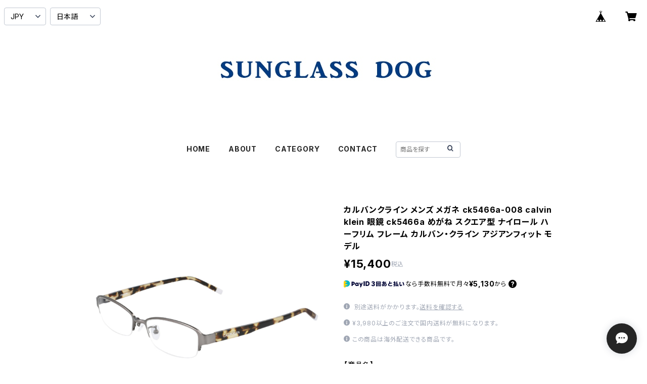

--- FILE ---
content_type: text/html; charset=UTF-8
request_url: https://base.sunglassdog.jp/items/66208420/reviews?format=user&score=all&page=1
body_size: 2996
content:
				<li class="review01__listChild">
			<figure class="review01__itemInfo">
				<a href="/items/75655569" class="review01__imgWrap">
					<img src="https://baseec-img-mng.akamaized.net/images/item/origin/b3773cac1133864522d24445ac4fb409.jpg?imformat=generic&q=90&im=Resize,width=146,type=normal" alt="国内正規品 OAKLEY oo9245-a7 frogskins オークリー サングラス フロッグスキン prizm sapphire プリズム サファイア 009245-a7 アジアンフィット" class="review01__img">
				</a>
				<figcaption class="review01__item">
					<i class="review01__iconImg ico--good"></i>
					<p class="review01__itemName">国内正規品 OAKLEY oo9245-a7 frogskins オークリー サングラス フロッグスキン prizm sapphire プリズム サファイア 009245-a7 アジアンフィット</p>
										<time datetime="2025-09-14" class="review01__date">2025/09/14</time>
				</figcaption>
			</figure><!-- /.review01__itemInfo -->
						<p class="review01__comment">無事届きました
ありがとうございました</p>
								</li>
				<li class="review01__listChild">
			<figure class="review01__itemInfo">
				<a href="/items/98689014" class="review01__imgWrap">
					<img src="https://baseec-img-mng.akamaized.net/images/item/origin/da33ed29c44ec57fe638ce99d225b26a.jpg?imformat=generic&q=90&im=Resize,width=146,type=normal" alt="ヴィヴィアン ウエストウッド メガネ 40-0025 c03 49mm レディース Vivienne Westwood 眼鏡 女性 クラウンパント 型 メタル 黒縁 黒ぶち ブラック フレーム ダミーレンズ発送" class="review01__img">
				</a>
				<figcaption class="review01__item">
					<i class="review01__iconImg ico--good"></i>
					<p class="review01__itemName">ヴィヴィアン ウエストウッド メガネ 40-0025 c03 49mm レディース Vivienne Westwood 眼鏡 女性 クラウンパント 型 メタル 黒縁 黒ぶち ブラック フレーム ダミーレンズ発送</p>
										<time datetime="2025-09-09" class="review01__date">2025/09/09</time>
				</figcaption>
			</figure><!-- /.review01__itemInfo -->
								</li>
				<li class="review01__listChild">
			<figure class="review01__itemInfo">
				<a href="/items/94668705" class="review01__imgWrap">
					<img src="https://baseec-img-mng.akamaized.net/images/item/origin/fd807381ff78cfefc57caba83861f594.jpg?imformat=generic&q=90&im=Resize,width=146,type=normal" alt="カルバンクライン サングラス ck23551slb 001 calvin klein メンズ レディース ユニセックス モデル ウェリントン 型 UVカット UV400 紫外線対策 カルバン・クライン 黒 ブラック カラー フレーム ライトカラー レンズ" class="review01__img">
				</a>
				<figcaption class="review01__item">
					<i class="review01__iconImg ico--good"></i>
					<p class="review01__itemName">カルバンクライン サングラス ck23551slb 001 calvin klein メンズ レディース ユニセックス モデル ウェリントン 型 UVカット UV400 紫外線対策 カルバン・クライン 黒 ブラック カラー フレーム ライトカラー レンズ</p>
										<time datetime="2025-09-08" class="review01__date">2025/09/08</time>
				</figcaption>
			</figure><!-- /.review01__itemInfo -->
								</li>
				<li class="review01__listChild">
			<figure class="review01__itemInfo">
				<a href="/items/57615778" class="review01__imgWrap">
					<img src="https://baseec-img-mng.akamaized.net/images/item/origin/a718e0ba0b0d443b65005432877befe9.jpg?imformat=generic&q=90&im=Resize,width=146,type=normal" alt="スポーツサングラス nb-03 防風 遮光 防塵 機能 [ アウトドア 自転車 ランニング ゴルフ サイクリング ウォーキング キャンプ ] OGK Kabuto nb-03 オージーケーカブト メンズ レディース ユニセックス モデル オーバル型 サングラス" class="review01__img">
				</a>
				<figcaption class="review01__item">
					<i class="review01__iconImg ico--good"></i>
					<p class="review01__itemName">スポーツサングラス nb-03 防風 遮光 防塵 機能 [ アウトドア 自転車 ランニング ゴルフ サイクリング ウォーキング キャンプ ] OGK Kabuto nb-03 オージーケーカブト メンズ レディース ユニセックス モデル オーバル型 サングラス</p>
										<p class="review01__itemVariation">マットネイビー (ASH NAVY)</p>
										<time datetime="2025-08-23" class="review01__date">2025/08/23</time>
				</figcaption>
			</figure><!-- /.review01__itemInfo -->
						<p class="review01__comment">配送も早く、販売者さんも親切で丁寧でした！商品もとても綺麗でした！</p>
								</li>
				<li class="review01__listChild">
			<figure class="review01__itemInfo">
				<a href="/items/82613509" class="review01__imgWrap">
					<img src="https://baseec-img-mng.akamaized.net/images/item/origin/e459da79f4f2d1e3d432a2f610bca16e.jpg?imformat=generic&q=90&im=Resize,width=146,type=normal" alt="ヴィヴィアン ウエストウッド レディース メガネ 40-0015 c03 49mm Vivienne Westwood 眼鏡 女性 40-0015 ウェリントン 型 セル フレーム オーブ" class="review01__img">
				</a>
				<figcaption class="review01__item">
					<i class="review01__iconImg ico--good"></i>
					<p class="review01__itemName">ヴィヴィアン ウエストウッド レディース メガネ 40-0015 c03 49mm Vivienne Westwood 眼鏡 女性 40-0015 ウェリントン 型 セル フレーム オーブ</p>
										<time datetime="2025-06-13" class="review01__date">2025/06/13</time>
				</figcaption>
			</figure><!-- /.review01__itemInfo -->
						<p class="review01__comment">とてもつけ心地が良くつかいやすいです。迅速な対応ありがとうございました。またリピートの際は宜しくお願い致します。</p>
								</li>
				<li class="review01__listChild">
			<figure class="review01__itemInfo">
				<a href="/items/82678920" class="review01__imgWrap">
					<img src="https://baseec-img-mng.akamaized.net/images/item/origin/89ed9d467da382e4fce8227a219be63e.jpg?imformat=generic&q=90&im=Resize,width=146,type=normal" alt="ヴィヴィアン ウエストウッド レディース メガネ 40-0009 c01 48mm Vivienne Westwood 眼鏡 女性 40-0009 ボストン 型 丸メガネ メタル フレーム オーブ" class="review01__img">
				</a>
				<figcaption class="review01__item">
					<i class="review01__iconImg ico--good"></i>
					<p class="review01__itemName">ヴィヴィアン ウエストウッド レディース メガネ 40-0009 c01 48mm Vivienne Westwood 眼鏡 女性 40-0009 ボストン 型 丸メガネ メタル フレーム オーブ</p>
										<time datetime="2024-10-07" class="review01__date">2024/10/07</time>
				</figcaption>
			</figure><!-- /.review01__itemInfo -->
						<p class="review01__comment">すっごく可愛くてアフヌンに行く予定があるのでつけていきます！</p>
								</li>
				<li class="review01__listChild">
			<figure class="review01__itemInfo">
				<a href="/items/79069925" class="review01__imgWrap">
					<img src="https://baseec-img-mng.akamaized.net/images/item/origin/d278ef720887df07a77da3c0c01b0201.jpg?imformat=generic&q=90&im=Resize,width=146,type=normal" alt="カルバンクライン メンズ メガネ ck21134a-438 calvin klein 眼鏡 めがね カルバン・クライン チタン メタル フレーム スクエア 型" class="review01__img">
				</a>
				<figcaption class="review01__item">
					<i class="review01__iconImg ico--normal"></i>
					<p class="review01__itemName">カルバンクライン メンズ メガネ ck21134a-438 calvin klein 眼鏡 めがね カルバン・クライン チタン メタル フレーム スクエア 型</p>
										<time datetime="2024-10-05" class="review01__date">2024/10/05</time>
				</figcaption>
			</figure><!-- /.review01__itemInfo -->
						<p class="review01__comment">済みません。今回はキャンセルお願い存じます</p>
								</li>
				<li class="review01__listChild">
			<figure class="review01__itemInfo">
				<a href="/items/82679528" class="review01__imgWrap">
					<img src="https://baseec-img-mng.akamaized.net/images/item/origin/a4302893d5683795e3a6515890b67e70.jpg?imformat=generic&q=90&im=Resize,width=146,type=normal" alt="ヴィヴィアン ウエストウッド レディース メガネ 40-0009 c03 48mm Vivienne Westwood 眼鏡 女性 40-0009 ボストン 型 丸メガネ メタル フレーム オーブ 黒ぶち 黒縁" class="review01__img">
				</a>
				<figcaption class="review01__item">
					<i class="review01__iconImg ico--good"></i>
					<p class="review01__itemName">ヴィヴィアン ウエストウッド レディース メガネ 40-0009 c03 48mm Vivienne Westwood 眼鏡 女性 40-0009 ボストン 型 丸メガネ メタル フレーム オーブ 黒ぶち 黒縁</p>
										<time datetime="2024-08-09" class="review01__date">2024/08/09</time>
				</figcaption>
			</figure><!-- /.review01__itemInfo -->
								</li>
				<li class="review01__listChild">
			<figure class="review01__itemInfo">
				<a href="/items/40189785" class="review01__imgWrap">
					<img src="https://baseec-img-mng.akamaized.net/images/item/origin/1a2586abd1df8481ecda522d95e43600.jpg?imformat=generic&q=90&im=Resize,width=146,type=normal" alt="【定形外郵便 全国送料無料】 サングラス メンズ py1246 ライトカラー レンズ ブロータイプ サーモント 型 uvカット 紫外線対策 人気 おしゃれ おすすめ アイテム フレーム 男性用  薄い 色 レンズ" class="review01__img">
				</a>
				<figcaption class="review01__item">
					<i class="review01__iconImg ico--normal"></i>
					<p class="review01__itemName">【定形外郵便 全国送料無料】 サングラス メンズ py1246 ライトカラー レンズ ブロータイプ サーモント 型 uvカット 紫外線対策 人気 おしゃれ おすすめ アイテム フレーム 男性用  薄い 色 レンズ</p>
										<p class="review01__itemVariation">1 レンズ：スモーク</p>
										<time datetime="2024-06-10" class="review01__date">2024/06/10</time>
				</figcaption>
			</figure><!-- /.review01__itemInfo -->
								</li>
				<li class="review01__listChild">
			<figure class="review01__itemInfo">
				<a href="/items/39829495" class="review01__imgWrap">
					<img src="https://baseec-img-mng.akamaized.net/images/item/origin/f497331f8b4dee88b34f4fecd9df427b.jpg?imformat=generic&q=90&im=Resize,width=146,type=normal" alt="【定形外郵便 全国送料無料】 サングラス メンズ py2503 ウェリントン ページボーイ 男性用  uvカット おしゃれ に 紫外線対策 ライトカラー" class="review01__img">
				</a>
				<figcaption class="review01__item">
					<i class="review01__iconImg ico--normal"></i>
					<p class="review01__itemName">【定形外郵便 全国送料無料】 サングラス メンズ py2503 ウェリントン ページボーイ 男性用  uvカット おしゃれ に 紫外線対策 ライトカラー</p>
										<p class="review01__itemVariation">6 レンズ：ライトブルー</p>
										<time datetime="2024-04-13" class="review01__date">2024/04/13</time>
				</figcaption>
			</figure><!-- /.review01__itemInfo -->
								</li>
				<li class="review01__listChild">
			<figure class="review01__itemInfo">
				<a href="/items/39360073" class="review01__imgWrap">
					<img src="https://baseec-img-mng.akamaized.net/images/item/origin/f6f8780832664e72093817f8adf95075.jpg?imformat=generic&q=90&im=Resize,width=146,type=normal" alt="【定形外郵便 全国送料無料】 老眼鏡 おしゃれ rd9087 レディース 30代・40代にも おすすめ 老眼 近用 メガネ ボストン 可愛い 眼鏡 リーディンググラス 黒ぶち 黒縁 女性用 母の日 テレワーク 在宅ワーク" class="review01__img">
				</a>
				<figcaption class="review01__item">
					<i class="review01__iconImg ico--good"></i>
					<p class="review01__itemName">【定形外郵便 全国送料無料】 老眼鏡 おしゃれ rd9087 レディース 30代・40代にも おすすめ 老眼 近用 メガネ ボストン 可愛い 眼鏡 リーディンググラス 黒ぶち 黒縁 女性用 母の日 テレワーク 在宅ワーク</p>
										<p class="review01__itemVariation">+1.50</p>
										<time datetime="2023-11-18" class="review01__date">2023/11/18</time>
				</figcaption>
			</figure><!-- /.review01__itemInfo -->
								</li>
				<li class="review01__listChild">
			<figure class="review01__itemInfo">
				<a href="/items/15946377" class="review01__imgWrap">
					<img src="https://baseec-img-mng.akamaized.net/images/item/origin/55a028f8eb4efe4ca63f7d809f88b96d.jpg?imformat=generic&q=90&im=Resize,width=146,type=normal" alt="老眼鏡 レディース シニアグラス 4380 オーバル型 女性用 リーディンググラス シンプル" class="review01__img">
				</a>
				<figcaption class="review01__item">
					<i class="review01__iconImg ico--good"></i>
					<p class="review01__itemName">老眼鏡 レディース シニアグラス 4380 オーバル型 女性用 リーディンググラス シンプル</p>
										<p class="review01__itemVariation">+1.75</p>
										<time datetime="2023-11-18" class="review01__date">2023/11/18</time>
				</figcaption>
			</figure><!-- /.review01__itemInfo -->
								</li>
				<li class="review01__listChild">
			<figure class="review01__itemInfo">
				<a href="/items/63905207" class="review01__imgWrap">
					<img src="/i/testpro1.png" alt="ロンシャン レディース メガネ lo2652j 602 longchamp 眼鏡 ジャパンフィットモデル 赤縁 赤ぶち フレーム ウェリントン型" class="review01__img">
				</a>
				<figcaption class="review01__item">
					<i class="review01__iconImg ico--good"></i>
					<p class="review01__itemName">ロンシャン レディース メガネ lo2652j 602 longchamp 眼鏡 ジャパンフィットモデル 赤縁 赤ぶち フレーム ウェリントン型</p>
										<time datetime="2023-11-05" class="review01__date">2023/11/05</time>
				</figcaption>
			</figure><!-- /.review01__itemInfo -->
								</li>
				<li class="review01__listChild">
			<figure class="review01__itemInfo">
				<a href="/items/69142646" class="review01__imgWrap">
					<img src="https://baseec-img-mng.akamaized.net/images/item/origin/153f865573c347ad925bf5375e1ecf5f.jpg?imformat=generic&q=90&im=Resize,width=146,type=normal" alt="木村拓哉 さん着用 レイバン サングラス rb3565 002/gg 51mm jack transitions ジャック トランジションズ Mサイズ キムタク メンズ レディース 調光サングラス 調光レンズ ガラス uvカット 紫外線対策 夜間運転 運転用 アウトドア メタル フレーム" class="review01__img">
				</a>
				<figcaption class="review01__item">
					<i class="review01__iconImg ico--good"></i>
					<p class="review01__itemName">木村拓哉 さん着用 レイバン サングラス rb3565 002/gg 51mm jack transitions ジャック トランジションズ Mサイズ キムタク メンズ レディース 調光サングラス 調光レンズ ガラス uvカット 紫外線対策 夜間運転 運転用 アウトドア メタル フレーム</p>
										<time datetime="2023-08-15" class="review01__date">2023/08/15</time>
				</figcaption>
			</figure><!-- /.review01__itemInfo -->
								</li>
				<li class="review01__listChild">
			<figure class="review01__itemInfo">
				<a href="/items/8614613" class="review01__imgWrap">
					<img src="https://baseec-img-mng.akamaized.net/images/item/origin/48cbd2bf8795ab64a8d32cf675b2ed6a.jpg?imformat=generic&q=90&im=Resize,width=146,type=normal" alt="レイバン サングラス Ray-Ban rb3449 003/30 Aviator アビエーター 00330 ティアドロップ ミラーレンズ ツーポイント ツーブリッジ メンズ レディース" class="review01__img">
				</a>
				<figcaption class="review01__item">
					<i class="review01__iconImg ico--good"></i>
					<p class="review01__itemName">レイバン サングラス Ray-Ban rb3449 003/30 Aviator アビエーター 00330 ティアドロップ ミラーレンズ ツーポイント ツーブリッジ メンズ レディース</p>
										<time datetime="2023-06-24" class="review01__date">2023/06/24</time>
				</figcaption>
			</figure><!-- /.review01__itemInfo -->
								</li>
				<li class="review01__listChild">
			<figure class="review01__itemInfo">
				<a href="/items/15908656" class="review01__imgWrap">
					<img src="https://baseec-img-mng.akamaized.net/images/item/origin/8e4c369ae3cdf319a1e16690334c8a44.jpg?imformat=generic&q=90&im=Resize,width=146,type=normal" alt="ツートンカラー 麦わら 中折れハット 2322803 麦わら ストロー" class="review01__img">
				</a>
				<figcaption class="review01__item">
					<i class="review01__iconImg ico--good"></i>
					<p class="review01__itemName">ツートンカラー 麦わら 中折れハット 2322803 麦わら ストロー</p>
										<p class="review01__itemVariation">・black:ブラック</p>
										<time datetime="2022-04-14" class="review01__date">2022/04/14</time>
				</figcaption>
			</figure><!-- /.review01__itemInfo -->
								</li>
				<li class="review01__listChild">
			<figure class="review01__itemInfo">
				<a href="/items/40369914" class="review01__imgWrap">
					<img src="https://baseec-img-mng.akamaized.net/images/item/origin/7a1fb28f350f80b63bc779318104366a.jpg?imformat=generic&q=90&im=Resize,width=146,type=normal" alt="【定形外郵便 全国送料無料】 伊達メガネ py-6500 ボストン ラウンド 型 レディース メンズ ユニセックスモデル クリアサングラス pageboy 丸眼鏡 丸メガネ メタル 人気 おすすめ かわいい ダテメガネ ダテ眼鏡 セル uvカット 紫外線対策" class="review01__img">
				</a>
				<figcaption class="review01__item">
					<i class="review01__iconImg ico--good"></i>
					<p class="review01__itemName">【定形外郵便 全国送料無料】 伊達メガネ py-6500 ボストン ラウンド 型 レディース メンズ ユニセックスモデル クリアサングラス pageboy 丸眼鏡 丸メガネ メタル 人気 おすすめ かわいい ダテメガネ ダテ眼鏡 セル uvカット 紫外線対策</p>
										<p class="review01__itemVariation">3 ゴールド × ライトブラウン</p>
										<time datetime="2022-01-14" class="review01__date">2022/01/14</time>
				</figcaption>
			</figure><!-- /.review01__itemInfo -->
								</li>
				<li class="review01__listChild">
			<figure class="review01__itemInfo">
				<a href="/items/35127934" class="review01__imgWrap">
					<img src="/i/testpro1.png" alt="メンズ DIOR HOMME メガネ technicity06f-807 眼鏡 ディオール オム スクエア ウェリントン" class="review01__img">
				</a>
				<figcaption class="review01__item">
					<i class="review01__iconImg ico--good"></i>
					<p class="review01__itemName">メンズ DIOR HOMME メガネ technicity06f-807 眼鏡 ディオール オム スクエア ウェリントン</p>
										<time datetime="2021-09-04" class="review01__date">2021/09/04</time>
				</figcaption>
			</figure><!-- /.review01__itemInfo -->
						<p class="review01__comment">ありがとうございます</p>
								</li>
				<li class="review01__listChild">
			<figure class="review01__itemInfo">
				<a href="/items/42491609" class="review01__imgWrap">
					<img src="/i/testpro1.png" alt="Lサイズ 大きい Ray-Ban 眼鏡 rx5383f-2000 レイバン メガネ メンズ rb5383f ウェリントン 黒縁 Mr Burbank" class="review01__img">
				</a>
				<figcaption class="review01__item">
					<i class="review01__iconImg ico--good"></i>
					<p class="review01__itemName">Lサイズ 大きい Ray-Ban 眼鏡 rx5383f-2000 レイバン メガネ メンズ rb5383f ウェリントン 黒縁 Mr Burbank</p>
										<time datetime="2021-07-14" class="review01__date">2021/07/14</time>
				</figcaption>
			</figure><!-- /.review01__itemInfo -->
								</li>
				<li class="review01__listChild">
			<figure class="review01__itemInfo">
				<a href="/items/39360407" class="review01__imgWrap">
					<img src="https://baseec-img-mng.akamaized.net/images/item/origin/7966954d08247427592e68fee2b4d06a.jpg?imformat=generic&q=90&im=Resize,width=146,type=normal" alt="30代・40代 にもおすすめ レディース 老眼鏡 rd9066 近用 眼鏡 メガネ ボストン べっ甲 メガネケース ソフトケース付き" class="review01__img">
				</a>
				<figcaption class="review01__item">
					<i class="review01__iconImg ico--good"></i>
					<p class="review01__itemName">30代・40代 にもおすすめ レディース 老眼鏡 rd9066 近用 眼鏡 メガネ ボストン べっ甲 メガネケース ソフトケース付き</p>
										<p class="review01__itemVariation">+1.00</p>
										<time datetime="2021-05-24" class="review01__date">2021/05/24</time>
				</figcaption>
			</figure><!-- /.review01__itemInfo -->
								</li>
		

--- FILE ---
content_type: image/svg+xml
request_url: https://static.thebase.in/img/logo/payid_logo_black.svg
body_size: 2477
content:
<svg width="573" height="157" viewBox="0 0 573 157" fill="none" xmlns="http://www.w3.org/2000/svg">
<path fill-rule="evenodd" clip-rule="evenodd" d="M47.9806 138.318C44.2893 138.318 40.7492 136.852 38.139 134.242C35.5289 131.632 34.0625 128.092 34.0625 124.4C34.0625 120.709 35.5289 117.169 38.139 114.559C40.7492 111.949 44.2893 110.482 47.9806 110.482H68.8576C72.4877 110.448 75.9576 108.982 78.5125 106.403C81.0674 103.824 82.5007 100.341 82.5007 96.7102C82.5007 93.0799 81.0674 89.5964 78.5125 87.0174C75.9576 84.4383 72.4877 82.9723 68.8576 82.9381H47.5349C43.9048 82.9039 40.435 81.4379 37.8801 78.8588C35.3252 76.2797 33.8919 72.7962 33.8919 69.1659C33.8919 65.5356 35.3252 62.0522 37.8801 59.4731C40.435 56.8941 43.9048 55.428 47.5349 55.3938H51.1976C53.0061 55.3853 54.7952 55.0207 56.4628 54.3208C58.1304 53.6208 59.6438 52.5993 60.9166 51.3145C62.1894 50.0297 63.1966 48.5067 63.8809 46.8327C64.5651 45.1586 64.9129 43.3661 64.9044 41.5576C64.8959 39.7491 64.5313 37.96 63.8313 36.2924C63.1314 34.6248 62.1099 33.1114 60.8251 31.8386C59.5402 30.5658 58.0173 29.5585 56.3432 28.8743C54.6691 28.1901 52.8767 27.8423 51.0682 27.8508H40.8702C37.1789 27.8508 33.6388 26.3844 31.0286 23.7743C28.4185 21.1641 26.9521 17.6241 26.9521 13.9328C26.9521 10.2415 28.4185 6.70135 31.0286 4.09121C33.6388 1.48108 37.1789 0.0147095 40.8702 0.0147095H40.6736C29.8589 0.0971805 19.5152 4.45074 11.8964 12.1266C4.27771 19.8025 0.0016195 30.1785 1.03684e-06 40.9935V132.098C-0.00173421 138.076 2.17465 143.85 6.12197 148.339C10.0693 152.828 15.5171 155.726 21.446 156.489C27.375 157.252 33.379 155.829 38.3345 152.486C43.2901 149.142 46.8578 144.108 48.37 138.325L47.9806 138.318Z" fill="#FFD100"/>
<path fill-rule="evenodd" clip-rule="evenodd" d="M40.8738 0.00733988C37.1825 0.0073401 33.6424 1.47371 31.0323 4.08384C28.4222 6.69398 26.9558 10.2341 26.9558 13.9254C26.9558 17.6166 28.4222 21.1567 31.0323 23.7669C33.6424 26.377 37.1825 27.8434 40.8738 27.8434H51.0706C54.7231 27.8262 58.2327 29.2607 60.8275 31.8312C63.4223 34.4017 64.8897 37.8978 64.9069 41.5502C64.924 45.2026 63.4895 48.7123 60.919 51.3071C58.3485 53.9019 54.8525 55.3693 51.2 55.3864H47.5374C43.9073 55.4206 40.4374 56.8866 37.8825 59.4657C35.3276 62.0448 33.8943 65.5283 33.8943 69.1586C33.8943 72.7889 35.3276 76.2723 37.8825 78.8514C40.4374 81.4304 43.9073 82.8965 47.5374 82.9307H68.8576C72.4878 82.9649 75.9576 84.4309 78.5125 87.01C81.0674 89.589 82.5007 93.0725 82.5007 96.7028C82.5007 100.333 81.0674 103.817 78.5125 106.396C75.9576 108.975 72.4878 110.441 68.8576 110.475H47.9806C44.2893 110.475 40.7492 111.941 38.139 114.551C35.5289 117.162 34.0626 120.702 34.0626 124.393C34.0626 128.084 35.5289 131.624 38.139 134.235C40.7492 136.845 44.2893 138.311 47.9806 138.311H68.2667C77.3483 138.311 86.3411 136.522 94.7314 133.047C103.122 129.571 110.745 124.478 117.167 118.056C123.589 111.634 128.683 104.011 132.158 95.6202C135.633 87.2299 137.422 78.2371 137.422 69.1555C137.422 60.0739 135.633 51.0812 132.158 42.6908C128.683 34.3005 123.589 26.6768 117.167 20.2552C110.745 13.8335 103.122 8.73954 94.7314 5.26415C86.3411 1.78876 77.3483 -2.70654e-07 68.2667 0H40.8738V0.00733988Z" fill="#00B8C3"/>
<path d="M175.474 122.665C173.992 122.665 173.25 121.877 173.25 120.3L173.25 30.9795C173.25 29.4027 173.992 28.6142 175.474 28.6142H208.092C220.448 28.6142 229.788 31.7187 236.114 37.9277C242.44 44.0381 245.603 52.366 245.603 62.9113C245.603 73.4567 242.44 81.8339 236.114 88.0429C229.788 94.1533 220.448 97.2085 208.092 97.2085H199.048L199.048 120.3C199.048 121.877 198.258 122.665 196.676 122.665H175.474ZM199.048 74.4423H207.499C216.494 74.4423 220.991 70.5986 220.991 62.9113C220.991 55.2241 216.494 51.3804 207.499 51.3804H199.048V74.4423Z" fill="#000435"/>
<path d="M285.527 124.299C275.642 124.299 267.537 120.702 261.211 113.507C254.885 106.214 251.723 97.1469 251.723 86.3058C251.723 75.5633 254.885 66.5456 261.211 59.2525C267.537 51.9594 275.642 48.3129 285.527 48.3129C295.213 48.3129 302.478 51.6638 307.321 58.3655L307.618 52.4522C307.618 50.8753 308.408 50.0869 309.99 50.0869H328.375C329.956 50.0869 330.747 50.8753 330.747 52.4522V120.159C330.747 120.849 330.5 121.441 330.006 121.933C329.511 122.328 328.918 122.525 328.226 122.525H309.99C308.408 122.525 307.618 121.736 307.618 120.159L307.321 114.098C302.083 120.899 294.818 124.299 285.527 124.299ZM280.337 97.5411C283.204 100.399 286.812 101.828 291.161 101.828C295.51 101.828 299.068 100.399 301.835 97.5411C304.603 94.683 305.987 90.8886 305.987 86.158C305.987 81.5259 304.603 77.8301 301.835 75.0706C299.167 72.2125 295.608 70.7834 291.161 70.7834C286.812 70.7834 283.204 72.2125 280.337 75.0706C277.471 77.9286 276.038 81.6737 276.038 86.3058C276.038 90.9379 277.471 94.683 280.337 97.5411Z" fill="#000435"/>
<path d="M361.186 150.613C359.011 150.613 358.369 149.726 359.259 147.952L369.933 122.525L341.763 52.6C341.17 50.9246 341.813 50.0869 343.691 50.0869H364.299C365.683 50.0869 366.622 50.6782 367.116 51.8609L381.943 93.5496L396.917 51.8609C397.313 50.6782 398.252 50.0869 399.734 50.0869H420.343C422.122 50.0869 422.715 50.9246 422.122 52.6L383.722 148.839C383.228 150.022 382.289 150.613 380.905 150.613H361.186Z" fill="#000435"/>
<path d="M442.736 122.525C441.253 122.525 440.512 121.736 440.512 120.159V21.4074C440.512 19.8305 441.253 19.0421 442.736 19.0421H463.937C465.519 19.0421 466.31 19.8305 466.31 21.4074V120.159C466.31 121.736 465.519 122.525 463.937 122.525H442.736Z" fill="#000435"/>
<path d="M485.97 122.525C484.487 122.525 483.746 121.736 483.746 120.159V21.4074C483.746 19.8305 484.487 19.0421 485.97 19.0421H520.07C536.577 19.0421 549.525 23.9205 558.915 33.6775C568.305 43.4344 573 55.8031 573 70.7834C573 85.7638 568.305 98.1324 558.915 107.889C549.525 117.646 536.577 122.525 520.07 122.525H485.97ZM509.543 99.7586H519.625C528.521 99.7586 535.292 97.2947 539.937 92.367C544.583 87.4392 546.906 80.2447 546.906 70.7834C546.906 61.3221 544.583 54.1276 539.937 49.1999C535.292 44.2721 528.521 41.8083 519.625 41.8083H509.543V99.7586Z" fill="#000435"/>
</svg>
